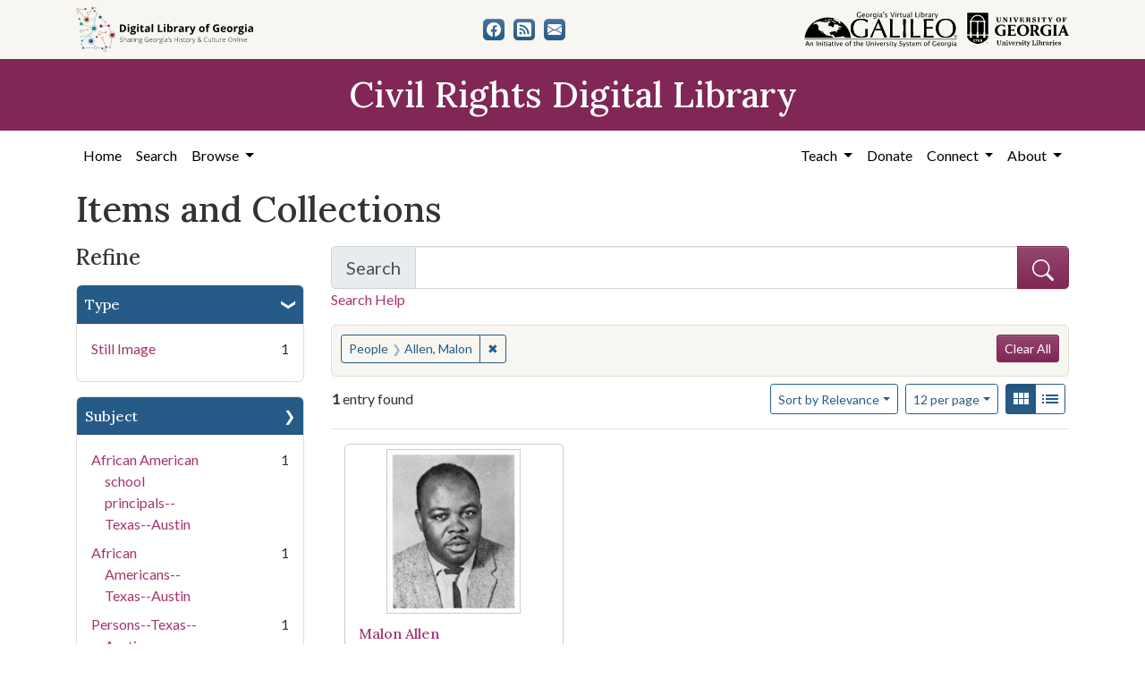

--- FILE ---
content_type: text/html; charset=utf-8
request_url: https://crdl.usg.edu/records?f%5Bsubject_personal_facet%5D%5B%5D=Allen%2C+Malon&only_path=true
body_size: 9325
content:

<!DOCTYPE html>
<html class="no-js" lang="en">
  <head>
      <script async src="https://www.googletagmanager.com/gtag/js?id=G-F3ZBCN40JT"></script>
      <script>
          window.dataLayer = window.dataLayer || [];
          function gtag(){dataLayer.push(arguments);}
          gtag('js', new Date());

          gtag('config', 'G-F3ZBCN40JT');
      </script>
    <meta charset="utf-8">
    <meta http-equiv="Content-Type" content="text/html; charset=utf-8">
    <meta name="viewport" content="width=device-width, initial-scale=1, shrink-to-fit=no">

    <!-- Internet Explorer use the highest version available -->
    <meta http-equiv="X-UA-Compatible" content="IE=edge">

    <link rel="apple-touch-icon" sizes="180x180" href="/assets/icons/apple-touch-icon-00d8451d694c9e4e4c11c48befc8eafa62343d0b626c09ae80fc74d1a1e02b8e.png">
    <link rel="icon" type="image/png" sizes="32x32" href="/assets/icons/favicon-32x32-5de4073b30a29e64221ffb1ea02698782aeea89d67899dc7d151a00f4a2384c4.png">
    <link rel="icon" type="image/png" sizes="16x16" href="/assets/icons/favicon-16x16-9479f5ae97a250cc2f32caaf5fb1d240c457fe8a28c1c3e010b31b70e5bdc31e.png">
    <link rel="manifest" href="/site.webmanifest">
    <link rel="mask-icon" color="#5bbad5">
    <meta name="msapplication-TileColor" content="#ffffff">
    <meta name="theme-color" content="#ffffff">

    <title>People: Allen, Malon - Civil Rights Digital Library Search Results</title>
    <link href="https://crdl.usg.edu/records/opensearch.xml" title="Civil Rights Digital Library" type="application/opensearchdescription+xml" rel="search" />
    <link rel="icon" type="image/x-icon" href="/assets/favicon-b9324049b274f9f814afe4a06df128846ecfa709bd338b438215caf6ad1d16e0.ico" />
    <link rel="stylesheet" href="/assets/application-3e03e61d457f80a4192c5033466a55ad22cf1b2cfb6b8efcb8aef15658564f0e.css" media="all" />
    
    <script src="/vite/assets/application-c97d039e.js" crossorigin="anonymous" type="module"></script><link rel="modulepreload" href="/vite/assets/jquery-6cf50a9d.js" as="script" crossorigin="anonymous">
<link rel="modulepreload" href="/vite/assets/index-d5e5ebbc.js" as="script" crossorigin="anonymous">
    <meta name="csrf-param" content="authenticity_token" />
<meta name="csrf-token" content="2sbpjyRqp_RK3r1ySuCCJmp753m-W1KzMCXIYdSlEYDynKQ87a_B5ryWtwQDiLay-S3JkPEn9spGpoKV81GcDQ" />
      <meta name="totalResults" content="1" />
<meta name="startIndex" content="0" />
<meta name="itemsPerPage" content="12" />

  <link rel="alternate" type="application/rss+xml" title="RSS for results" href="/records.rss?f%5Bsubject_personal_facet%5D%5B%5D=Allen%2C+Malon" />
  <link rel="alternate" type="application/atom+xml" title="Atom for results" href="/records.atom?f%5Bsubject_personal_facet%5D%5B%5D=Allen%2C+Malon" />
  <link rel="alternate" type="application/json" title="JSON" href="/records.json?f%5Bsubject_personal_facet%5D%5B%5D=Allen%2C+Malon" />

  </head>
  <body class="blacklight-records blacklight-records-index">
  <nav id="skip-link" role="navigation" aria-label="Skip links">
      <a class="element-invisible element-focusable rounded-bottom py-2 px-3" data-turbolinks="false" href="#q">Skip to search</a>
    <a class="element-invisible element-focusable rounded-bottom py-2 px-3" data-turbolinks="false" href="#main-container">Skip to main content</a>
        <a class="element-invisible element-focusable rounded-bottom py-2 px-3" data-turbolinks="false" href="#documents">Skip to first result</a>

  </nav>
  

<header>
  <div class="topbar">
    <div class="container">
      <div class="row">
        <div class="col-sm-12">
          <div class="d-flex align-items-center justify-content-between top-bar-logos">
            <a href="https://dlg.usg.edu/"><img src="/assets/logo-dlg-4e41324760254422eb6d44aefb9f0958556ff5161095be44bad99b2494a8b7af.svg" alt="Digital Library of Georgia, Sharing Georgia's History &amp; Culture Online" class="dlg"></a>
            <div class="social-icons">
              <a title="CRDL&#39;s Facebook page" class="btn btn-secondary" aria-label="CRDL&#39;s Facebook page" href="https://www.facebook.com/DigitalLibraryofGeorgia/"><svg role="img" xmlns="http://www.w3.org/2000/svg" fill="currentColor" class="bi bi-facebook" viewBox="0 0 16 16" aria-hidden="true">
    <path d="M16 8.049c0-4.446-3.582-8.05-8-8.05C3.58 0-.002 3.603-.002 8.05c0 4.017 2.926 7.347 6.75 7.951v-5.625h-2.03V8.05H6.75V6.275c0-2.017 1.195-3.131 3.022-3.131.876 0 1.791.157 1.791.157v1.98h-1.009c-.993 0-1.303.621-1.303 1.258v1.51h2.218l-.354 2.326H9.25V16c3.824-.604 6.75-3.934 6.75-7.951z"/>
  </svg></a>
<a title="The DLG Blog" class="btn btn-secondary" aria-label="The DLG Blog" href="https://blog.dlg.galileo.usg.edu/"><svg role="img" xmlns="http://www.w3.org/2000/svg" fill="currentColor" class="bi bi-rss-fill" viewBox="0 0 16 16" aria-hidden="true">
    <path d="M2 0a2 2 0 0 0-2 2v12a2 2 0 0 0 2 2h12a2 2 0 0 0 2-2V2a2 2 0 0 0-2-2H2zm1.5 2.5c5.523 0 10 4.477 10 10a1 1 0 1 1-2 0 8 8 0 0 0-8-8 1 1 0 0 1 0-2zm0 4a6 6 0 0 1 6 6 1 1 0 1 1-2 0 4 4 0 0 0-4-4 1 1 0 0 1 0-2zm.5 7a1.5 1.5 0 1 1 0-3 1.5 1.5 0 0 1 0 3z"/>
  </svg></a>
<a title="Contact Us" class="btn btn-secondary" aria-label="Contact Us" href="/contact"><svg role="img" xmlns="http://www.w3.org/2000/svg" fill="currentColor" class="bi bi-envelope-fill" viewBox="0 0 16 16" aria-hidden="true">
    <path d="M.05 3.555A2 2 0 0 1 2 2h12a2 2 0 0 1 1.95 1.555L8 8.414.05 3.555zM0 4.697v7.104l5.803-3.558L0 4.697zM6.761 8.83l-6.57 4.027A2 2 0 0 0 2 14h12a2 2 0 0 0 1.808-1.144l-6.57-4.027L8 9.586l-1.239-.757zm3.436-.586L16 11.801V4.697l-5.803 3.546z"/>
  </svg></a>

            </div>
            <div class="logos">
              <a href="https://www.galileo.usg.edu"><img src="/assets/logo-galileo-2f215a1d2c5131995fd4ae3212c4b03cb7ec8b0b1391bfaeec20c8ef2e4d00e3.svg" alt="GALILEO, Georgia's Virtual Library, An Initiative of the University System of Georgia" ></a>
              <a href="https://www.libs.uga.edu/"><img src="/assets/logo-ugalibs-8403ffc38ba8e11ba6083a0185a85b51b2c76c20938ef66135db3c96e02144bf.svg" alt="University of Georgia, University Libraries" ></a>
            </div>
          </div>
        </div>
      </div>
    </div>
  </div>
  <div class="banner">
    <div class="container">
      <div class="row">
        <div class="col-sm-12">
          <a href="/"><div class="h1">Civil Rights Digital Library</div></a>
        </div>
      </div>
    </div>
  </div>
</header>
<nav class="navbar navbar-expand-lg navbar-light">
  <div class="container justify-content-end">
    <button class="navbar-toggler pull-right" type="button" data-toggle="collapse" data-target="#navbarSupportedContent" aria-controls="navbarSupportedContent" aria-expanded="false" aria-label="Toggle navigation">
      <span class="navbar-toggler-icon"></span>
    </button>
    <div class="collapse navbar-collapse" id="navbarSupportedContent">
      <ul class="navbar-nav mr-auto">
        <li class="nav-item">
          <a class="nav-link" href="/">Home</a>
        </li>
        <li class="nav-item">
          <a class="nav-link" href="/search">Search</a>
        </li>
        <li class="nav-item dropdown">
          <a class="nav-link dropdown-toggle" href="#" id="exploreNavbarDropdown" role="button" data-toggle="dropdown" aria-haspopup="true" aria-expanded="false">
            Browse
          </a>
          <div class="dropdown-menu" aria-labelledby="exploreNavbarDropdown">
            <a class="dropdown-item" href="/records?q=&amp;search_field=both">Items and Collections</a>
            <a class="dropdown-item" href="/collections">Collections</a>
            <a class="dropdown-item" href="/events">Events</a>
            <a class="dropdown-item" href="/people">People</a>
            <a class="dropdown-item" href="/places">Places</a>
            <a class="dropdown-item" href="/educator_resources">Educator Resources</a>
            <a class="dropdown-item" href="/institutions">Contributing Institutions</a>
          </div>
        </li>
      </ul>
      <ul class="nav navbar-nav navbar-right">
        <li class="nav-item dropdown">
          <a class="nav-link dropdown-toggle" href="#" id="teachNavbarDropdown" role="button" data-toggle="dropdown" aria-haspopup="true" aria-expanded="false">
            Teach
          </a>
          <div class="dropdown-menu" aria-labelledby="teachNavbarDropdown">
            <a class="dropdown-item" href="https://libguides.galileo.usg.edu/prf.php?id=d9583256-d288-11ef-ad2f-0a92c88187d1">Educator Resources</a>
            <a class="dropdown-item" href="https://libguides.galileo.usg.edu/NHD">National History Day GALILEO</a>
            <a class="dropdown-item" href="https://www.georgiaencyclopedia.org/">New Georgia Encyclopedia</a>
            <a class="dropdown-item" href="https://georgia-exhibits.galileo.usg.edu/">Georgia Exhibits</a>
            <a class="dropdown-item" href="/teach/using_materials">Using CRDL Materials</a>
          </div>
        </li>
        <li class="nav-item">
          <a class="nav-link" href="https://gail.uga.edu/commit?cat=campus&amp;subcat=libraries&amp;des=91797000.">Donate</a>
        </li>
        <li class="nav-item dropdown">
          <a class="nav-link dropdown-toggle" href="#" id="connectNavbarDropdown" role="button" data-toggle="dropdown" aria-haspopup="true" aria-expanded="false">
            Connect
          </a>
          <div class="dropdown-menu" aria-labelledby="connectNavbarDropdown">
            <a class="dropdown-item" href="/contact">Contact Us</a>
            <a class="dropdown-item" href="https://blog.dlg.galileo.usg.edu/">Blog</a>
            <a class="dropdown-item" href="https://listserv.uga.edu/scripts/wa-UGA.exe?SUBED1=DLG-NEWS&amp;A=1">Listserv</a>
            <a class="dropdown-item" href="https://goo.gl/Ua4S4n">Newsletter</a>
            <a class="dropdown-item" href="https://www.facebook.com/DigitalLibraryofGeorgia/">Facebook</a>
          </div>
        </li>
        <li class="nav-item dropdown">
          <a class="nav-link dropdown-toggle" href="#" id="aboutNavbarDropdown" role="button" data-toggle="dropdown" aria-haspopup="true" aria-expanded="false">
            About
          </a>
          <div class="dropdown-menu" aria-labelledby="aboutNavbarDropdown">
            <a class="dropdown-item" href="/about/harmful-content">Harmful Content</a>
            <a class="dropdown-item" href="/about/overview">Overview</a>
            <a class="dropdown-item" href="/about/crdl_api">CRDL API</a>
            <a class="dropdown-item" href="/about/partners">Partners</a>
            <a class="dropdown-item" href="https://sites.google.com/view/dlg-docs/resources/promotional-materials/crdl-2022-press-kit">Press Kit</a>
            <a class="dropdown-item" href="/about/steering_committee">Steering Committee</a>
          </div>
        </li>
      </ul>
    </div>
  </div>
</nav>


  <main id="main-container" class="container" role="main" aria-label="Main content">
    

    <section class="flash_messages">
</section>


    <div class="row">
          <section class="col-md-12">
      <section id="record-results">
    <h1>Items and Collections</h1>
    <div class="row">
      <div id="sidebar" class="page-sidebar col-lg-3">
          <div id="facets" class="facets sidenav facets-toggleable-md">
  <div class="facets-header">
    <h2 class="facets-heading">Refine</h2>

    <button class="navbar-toggler navbar-toggler-right" type="button" data-toggle="collapse" data-target="#facet-panel-collapse" data-bs-toggle="collapse" data-bs-target="#facet-panel-collapse" aria-controls="facet-panel-collapse" aria-expanded="false" aria-label="Toggle facets">
      <span class="navbar-toggler-icon"></span>
</button>  </div>

  <div id="facet-panel-collapse" class="facets-collapse collapse">
      <div class="card facet-limit blacklight-type_facet ">
  <h3 class="card-header p-0 facet-field-heading" id="facet-type_facet-header">
    <button
      type="button"
      class="btn w-100 d-block btn-block p-2 text-start text-left collapse-toggle "
      data-toggle="collapse"
      data-bs-toggle="collapse"
      data-target="#facet-type_facet"
      data-bs-target="#facet-type_facet"
      aria-expanded="true"
      arial-controls="facet-type_facet"
    >
          Type

    </button>
  </h3>
  <div id="facet-type_facet" role="region" aria-labelledby="facet-type_facet-header" class="panel-collapse facet-content collapse show">
    <div class="card-body">
          <ul class="facet-values list-unstyled">
  <li><span class="facet-label"><a class="facet-select" rel="nofollow" href="/records?f%5Bsubject_personal_facet%5D%5B%5D=Allen%2C+Malon&amp;f%5Btype_facet%5D%5B%5D=StillImage&amp;only_path=true">Still Image</a></span><span class="facet-count">1</span></li>
</ul>


    </div>
  </div>
</div>

<div class="card facet-limit blacklight-subject_facet ">
  <h3 class="card-header p-0 facet-field-heading" id="facet-subject_facet-header">
    <button
      type="button"
      class="btn w-100 d-block btn-block p-2 text-start text-left collapse-toggle collapsed"
      data-toggle="collapse"
      data-bs-toggle="collapse"
      data-target="#facet-subject_facet"
      data-bs-target="#facet-subject_facet"
      aria-expanded="false"
      arial-controls="facet-subject_facet"
    >
          Subject

    </button>
  </h3>
  <div id="facet-subject_facet" role="region" aria-labelledby="facet-subject_facet-header" class="panel-collapse facet-content collapse ">
    <div class="card-body">
          <ul class="facet-values list-unstyled">
  <li><span class="facet-label"><a class="facet-select" rel="nofollow" href="/records?f%5Bsubject_facet%5D%5B%5D=African+American+school+principals--Texas--Austin&amp;f%5Bsubject_personal_facet%5D%5B%5D=Allen%2C+Malon&amp;only_path=true">African American school principals--Texas--Austin</a></span><span class="facet-count">1</span></li><li><span class="facet-label"><a class="facet-select" rel="nofollow" href="/records?f%5Bsubject_facet%5D%5B%5D=African+Americans--Texas--Austin&amp;f%5Bsubject_personal_facet%5D%5B%5D=Allen%2C+Malon&amp;only_path=true">African Americans--Texas--Austin</a></span><span class="facet-count">1</span></li><li><span class="facet-label"><a class="facet-select" rel="nofollow" href="/records?f%5Bsubject_facet%5D%5B%5D=Persons--Texas--Austin&amp;f%5Bsubject_personal_facet%5D%5B%5D=Allen%2C+Malon&amp;only_path=true">Persons--Texas--Austin</a></span><span class="facet-count">1</span></li><li><span class="facet-label"><a class="facet-select" rel="nofollow" href="/records?f%5Bsubject_facet%5D%5B%5D=Portraits--Texas--Austin&amp;f%5Bsubject_personal_facet%5D%5B%5D=Allen%2C+Malon&amp;only_path=true">Portraits--Texas--Austin</a></span><span class="facet-count">1</span></li>
</ul>


    </div>
  </div>
</div>

<div class="card facet-limit blacklight-subject_personal_facet facet-limit-active">
  <h3 class="card-header p-0 facet-field-heading" id="facet-subject_personal_facet-header">
    <button
      type="button"
      class="btn w-100 d-block btn-block p-2 text-start text-left collapse-toggle "
      data-toggle="collapse"
      data-bs-toggle="collapse"
      data-target="#facet-subject_personal_facet"
      data-bs-target="#facet-subject_personal_facet"
      aria-expanded="true"
      arial-controls="facet-subject_personal_facet"
    >
          People

    </button>
  </h3>
  <div id="facet-subject_personal_facet" role="region" aria-labelledby="facet-subject_personal_facet-header" class="panel-collapse facet-content collapse show">
    <div class="card-body">
          <ul class="facet-values list-unstyled">
  <li><span class="facet-label"><span class="selected">Allen, Malon</span><a class="remove" rel="nofollow" href="/records?only_path=true"><span class="remove-icon" aria-hidden="true">✖</span><span class="sr-only visually-hidden">[remove]</span></a></span><span class="selected facet-count">1</span></li>
</ul>


    </div>
  </div>
</div>

<div class="card facet-limit blacklight-location_facet ">
  <h3 class="card-header p-0 facet-field-heading" id="facet-location_facet-header">
    <button
      type="button"
      class="btn w-100 d-block btn-block p-2 text-start text-left collapse-toggle collapsed"
      data-toggle="collapse"
      data-bs-toggle="collapse"
      data-target="#facet-location_facet"
      data-bs-target="#facet-location_facet"
      aria-expanded="false"
      arial-controls="facet-location_facet"
    >
          Location

    </button>
  </h3>
  <div id="facet-location_facet" role="region" aria-labelledby="facet-location_facet-header" class="panel-collapse facet-content collapse ">
    <div class="card-body">
          <ul class="facet-values list-unstyled">
  <li><span class="facet-label"><a class="facet-select" rel="nofollow" href="/records?f%5Blocation_facet%5D%5B%5D=United+States%2C+Texas%2C+Travis+County%2C+Austin%2C+30.26715%2C+-97.74306&amp;f%5Bsubject_personal_facet%5D%5B%5D=Allen%2C+Malon&amp;only_path=true">United States, Texas, Travis County, Austin</a></span><span class="facet-count">1</span></li>
</ul>


    </div>
  </div>
</div>

<div class="card facet-limit blacklight-us_states_facet ">
  <h3 class="card-header p-0 facet-field-heading" id="facet-us_states_facet-header">
    <button
      type="button"
      class="btn w-100 d-block btn-block p-2 text-start text-left collapse-toggle collapsed"
      data-toggle="collapse"
      data-bs-toggle="collapse"
      data-target="#facet-us_states_facet"
      data-bs-target="#facet-us_states_facet"
      aria-expanded="false"
      arial-controls="facet-us_states_facet"
    >
          State

    </button>
  </h3>
  <div id="facet-us_states_facet" role="region" aria-labelledby="facet-us_states_facet-header" class="panel-collapse facet-content collapse ">
    <div class="card-body">
          <ul class="facet-values list-unstyled">
  <li><span class="facet-label"><a class="facet-select" rel="nofollow" href="/records?f%5Bsubject_personal_facet%5D%5B%5D=Allen%2C+Malon&amp;f%5Bus_states_facet%5D%5B%5D=Texas&amp;only_path=true">Texas</a></span><span class="facet-count">1</span></li>
</ul>


    </div>
  </div>
</div>

<div class="card facet-limit blacklight-year_facet ">
  <h3 class="card-header p-0 facet-field-heading" id="facet-year_facet-header">
    <button
      type="button"
      class="btn w-100 d-block btn-block p-2 text-start text-left collapse-toggle collapsed"
      data-toggle="collapse"
      data-bs-toggle="collapse"
      data-target="#facet-year_facet"
      data-bs-target="#facet-year_facet"
      aria-expanded="false"
      arial-controls="facet-year_facet"
    >
          Year

    </button>
  </h3>
  <div id="facet-year_facet" role="region" aria-labelledby="facet-year_facet-header" class="panel-collapse facet-content collapse ">
    <div class="card-body">
          <div class="limit_content range_limit year_facet-config blrl-plot-config"
        data-chart-enabled="true"
        data-chart-segment-border-color="rgb(54, 162, 235)"
        data-chart-segment-bg-color="rgba(54, 162, 235, 0.5)"
        data-textual-facets="true"
        data-textual-facets-collapsible="true"
        data-range-list-heading-localized="Range List"
    >

      <!-- no results profile if missing is selected -->
        <div class="chart-wrapper mb-3" data-chart-wrapper="true" style="display: none; position: relative; width: 100%; aspect-ratio: 2;">
        </div>

        <form class="range_limit_form range_year_facet d-flex justify-content-center" action="/records" accept-charset="UTF-8" method="get">
  <input type="hidden" name="f[subject_personal_facet][]" value="Allen, Malon" autocomplete="off" />
<input type="hidden" name="only_path" value="true" autocomplete="off" />

  <div class="range-limit-input-group">
    <div class="d-flex justify-content-between align-items-end">
      <div class="d-flex flex-column mr-1 me-1">
        <label class="text-muted small mb-1" for="range_year_facet_begin">Begin</label>
        <input type="number" name="range[year_facet][begin]" id="range_year_facet_begin" value="1969" min="-2147483648" max="2147483648" class="form-control form-control-sm range_begin" />
      </div>

      <div class="d-flex flex-column ml-1 ms-1">
        <label class="text-muted small mb-1" for="range_year_facet_end">End</label>
        <input type="number" name="range[year_facet][end]" id="range_year_facet_end" value="1969" min="-2147483648" max="2147483648" class="form-control form-control-sm range_end" />
      </div>
    </div>
    <div class="d-flex justify-content-end mt-2">
      <input type="submit" value="Apply limit" class="submit btn btn-sm btn-secondary" data-disable-with="Apply limit" />
    </div>
  </div>
</form>

          <div class="distribution chart_js">
            <!-- if we already fetched segments from solr, display them
                 here. Otherwise, display a link to fetch them, which JS
                 will AJAX fetch.  -->
              <a class="load_distribution" data-loading-message-html="Loading..." href="/records/range_limit?f%5Bsubject_personal_facet%5D%5B%5D=Allen%2C+Malon&amp;range_end=1969&amp;range_field=year_facet&amp;range_start=1969">View distribution</a>
          </div>

    </div>


    </div>
  </div>
</div>

<div class="card facet-limit blacklight-medium_facet ">
  <h3 class="card-header p-0 facet-field-heading" id="facet-medium_facet-header">
    <button
      type="button"
      class="btn w-100 d-block btn-block p-2 text-start text-left collapse-toggle collapsed"
      data-toggle="collapse"
      data-bs-toggle="collapse"
      data-target="#facet-medium_facet"
      data-bs-target="#facet-medium_facet"
      aria-expanded="false"
      arial-controls="facet-medium_facet"
    >
          Medium

    </button>
  </h3>
  <div id="facet-medium_facet" role="region" aria-labelledby="facet-medium_facet-header" class="panel-collapse facet-content collapse ">
    <div class="card-body">
          <ul class="facet-values list-unstyled">
  <li><span class="facet-label"><a class="facet-select" rel="nofollow" href="/records?f%5Bmedium_facet%5D%5B%5D=photographs&amp;f%5Bsubject_personal_facet%5D%5B%5D=Allen%2C+Malon&amp;only_path=true">photographs</a></span><span class="facet-count">1</span></li>
</ul>


    </div>
  </div>
</div>

<div class="card facet-limit blacklight-rights_facet ">
  <h3 class="card-header p-0 facet-field-heading" id="facet-rights_facet-header">
    <button
      type="button"
      class="btn w-100 d-block btn-block p-2 text-start text-left collapse-toggle collapsed"
      data-toggle="collapse"
      data-bs-toggle="collapse"
      data-target="#facet-rights_facet"
      data-bs-target="#facet-rights_facet"
      aria-expanded="false"
      arial-controls="facet-rights_facet"
    >
          Rights

    </button>
  </h3>
  <div id="facet-rights_facet" role="region" aria-labelledby="facet-rights_facet-header" class="panel-collapse facet-content collapse ">
    <div class="card-body">
          <ul class="facet-values list-unstyled">
  <li><span class="facet-label"><a class="facet-select" rel="nofollow" href="/records?f%5Brights_facet%5D%5B%5D=http%3A%2F%2Frightsstatements.org%2Fvocab%2FInC-EDU%2F1.0%2F&amp;f%5Bsubject_personal_facet%5D%5B%5D=Allen%2C+Malon&amp;only_path=true">In Copyright - Educational Use Permitted</a></span><span class="facet-count">1</span></li>
</ul>


    </div>
  </div>
</div>

<div class="card facet-limit blacklight-collection_titles_sms ">
  <h3 class="card-header p-0 facet-field-heading" id="facet-collection_titles_sms-header">
    <button
      type="button"
      class="btn w-100 d-block btn-block p-2 text-start text-left collapse-toggle collapsed"
      data-toggle="collapse"
      data-bs-toggle="collapse"
      data-target="#facet-collection_titles_sms"
      data-bs-target="#facet-collection_titles_sms"
      aria-expanded="false"
      arial-controls="facet-collection_titles_sms"
    >
          Collection Name

    </button>
  </h3>
  <div id="facet-collection_titles_sms" role="region" aria-labelledby="facet-collection_titles_sms-header" class="panel-collapse facet-content collapse ">
    <div class="card-body">
          <ul class="facet-values list-unstyled">
  <li><span class="facet-label"><a class="facet-select" rel="nofollow" href="/records?f%5Bcollection_titles_sms%5D%5B%5D=Building+the+African-American+Community&amp;f%5Bsubject_personal_facet%5D%5B%5D=Allen%2C+Malon&amp;only_path=true">Building the African-American Community</a></span><span class="facet-count">1</span></li>
</ul>


    </div>
  </div>
</div>

<div class="card facet-limit blacklight-provenance_facet ">
  <h3 class="card-header p-0 facet-field-heading" id="facet-provenance_facet-header">
    <button
      type="button"
      class="btn w-100 d-block btn-block p-2 text-start text-left collapse-toggle collapsed"
      data-toggle="collapse"
      data-bs-toggle="collapse"
      data-target="#facet-provenance_facet"
      data-bs-target="#facet-provenance_facet"
      aria-expanded="false"
      arial-controls="facet-provenance_facet"
    >
          Contributing Institution

    </button>
  </h3>
  <div id="facet-provenance_facet" role="region" aria-labelledby="facet-provenance_facet-header" class="panel-collapse facet-content collapse ">
    <div class="card-body">
          <ul class="facet-values list-unstyled">
  <li><span class="facet-label"><a class="facet-select" rel="nofollow" href="/records?f%5Bprovenance_facet%5D%5B%5D=Jacob+Fontaine+Religious+Museum&amp;f%5Bsubject_personal_facet%5D%5B%5D=Allen%2C+Malon&amp;only_path=true">Jacob Fontaine Religious Museum</a></span><span class="facet-count">1</span></li>
</ul>


    </div>
  </div>
</div>

</div></div>


      </div>
      <div id="content" class="col-lg-9 ">
        
        
  <div class="search-form mb-3">
    
<form class="search-query-form" role="search" aria-label="Search Form" action="/records" accept-charset="UTF-8" method="get">
<div class="searchbox">
  <div class="row align-items-center no-gutters">
    <div class="col">
      <div class="input-group input-group-lg flex-column flex-sm-row">
        <div class="input-group-prepend search-label">
          <label for="q" class="input-group-text">Search <span class="sr-only">for Items and Collections</span></label>
        </div>
        <input type="hidden" name="search_field" value="both">

        <input name="q" type="text" id="q" autocomplete="on" value="" class="form-control">
        <input type="hidden" name="f[subject_personal_facet][]" value="Allen, Malon" autocomplete="off" />
<input type="hidden" name="only_path" value="true" autocomplete="off" />
        <div class="input-group-append">
          <button class="w-100 btn btn-primary" type="submit" title="Submit search" aria-label="Submit search">
            <svg role="img" xmlns="http://www.w3.org/2000/svg" width="24" height="24" fill="currentColor" class="bi bi-search" viewBox="0 0 16 16" aria-hidden="true">
              <path d="M11.742 10.344a6.5 6.5 0 1 0-1.397 1.398h-.001c.03.04.062.078.098.115l3.85 3.85a1 1 0 0 0 1.415-1.414l-3.85-3.85a1.007 1.007 0 0 0-.115-.1zM12 6.5a5.5 5.5 0 1 1-11 0 5.5 5.5 0 0 1 11 0z"></path>
            </svg>
          </button>
        </div>
      </div>
      <a class="search-help" href="#" data-toggle="modal" data-target="#searchHelp">Search Help</a>
    </div>
  </div>
</div>
</form><div id="searchHelp" class="modal" tabindex="-1" role="dialog">
  <div class="modal-dialog modal-lg" role="document">
    <div class="modal-content">
      <div class="modal-header">
        <h2 class="h5 modal-title">Searching Help</h2>
        <button type="button" class="close" data-dismiss="modal" aria-label="Close">
          <span aria-hidden="true">&times;</span>
        </button>
      </div>
      <div class="modal-body">
        <ul class="mb-4">
            <li>Use quotation marks to search as a phrase</li>
            <li>Use &quot;+&quot; before a term to make it required (Otherwise results matching only some of your terms may be included)</li>
            <li>Use &quot;-&quot; before a word or phrase to exclude</li>
            <li>Use &quot;OR&quot;, &quot;AND&quot;, and &quot;NOT&quot; (must be capitalized) to create complex boolean logic</li>
            <li>You can use parentheses in your complex expressions</li>
            <li>Truncation and wildcards are not supported</li>
        </ul>
        <table class="table table-striped">
          <thead class="thead-dark">
          <tr>
            <th scope="col">This Search</th>
            <th scope="col">Will Find</th>
          </tr>
          </thead>
          <tbody>
            <tr>
              <td>“Montgomery Bus Boycott”</td>
              <td>Records that have the exact phrase Montgomery Bus Boycott</td>
            </tr>
            <tr>
              <td>Albany OR Augusta +integration</td>
              <td>Records with the word integration that also contain the words Albany and/or Augusta</td>
            </tr>
            <tr>
              <td>King -Martin</td>
              <td>Records with the name King but not the name Martin</td>
            </tr>
            <tr>
              <td>“Freedom Rides” AND Carter</td>
              <td>Records containing the phrase “Freedom Rides” and the name Carter</td>
            </tr>
            <tr>
              <td>Selma AND (Lewis OR Williams)</td>
              <td>Records containing the words Selma and Lewis or Selma and Williams</td>
            </tr>
          </tbody>
        </table>

      </div>
      <div class="modal-footer">
        <button type="button" class="btn btn-secondary" data-dismiss="modal">Close</button>
      </div>
    </div>
  </div>
</div>




  </div>



    <div id="appliedParams" class="clearfix constraints-container d-flex flex-row justify-content-between w-100">
      <div class="mr-auto">
        <span class="constraints-label sr-only visually-hidden">You searched for:</span>
        
<span class="btn-group applied-filter constraint filter filter-subject_personal_facet">
  <span class="constraint-value btn btn-outline-secondary">
      <span class="filter-name">People</span>
      <span class="filter-value" title="Allen, Malon">Allen, Malon</span>
  </span>
    <a class="btn btn-outline-secondary remove" href="/records?only_path=true">
      <span class="remove-icon" aria-hidden="true">✖</span>
      <span class="sr-only visually-hidden">
        Remove constraint People: Allen, Malon
      </span>
</a></span>


      </div>
      <div class="">
        <h2 class="sr-only visually-hidden">Search Constraints</h2>
        <a class="catalog_startOverLink btn btn-primary" href="/records">Clear All</a>

      </div>
    </div>




<div id="sortAndPerPage" class="sort-pagination d-lg-flex justify-content-between" role="navigation" aria-label="Results navigation">
  <section class="pagination">
      <div class="page-links">
      <span class="page-entries">
        <strong>1</strong> entry found
      </span>
    </div> 

</section>

  <div class="search-widgets">
        <div id="sort-dropdown" class="btn-group sort-dropdown">
  <button name="button" type="submit" class="btn btn-outline-secondary dropdown-toggle" aria-expanded="false" data-toggle="dropdown" data-bs-toggle="dropdown">Sort<span class="d-none d-sm-inline"> by Relevance</span><span class="caret"></span></button>

  <div class="dropdown-menu" role="menu">
      <a class="dropdown-item active" role="menuitem" aria-current="page" href="/records?f%5Bsubject_personal_facet%5D%5B%5D=Allen%2C+Malon&amp;sort=score+desc%2C+yyyy_mm_dd_sort+desc%2C+title_sort+asc">Relevance</a>
      <a class="dropdown-item " role="menuitem" href="/records?f%5Bsubject_personal_facet%5D%5B%5D=Allen%2C+Malon&amp;sort=title_sort+asc">Title</a>
      <a class="dropdown-item " role="menuitem" href="/records?f%5Bsubject_personal_facet%5D%5B%5D=Allen%2C+Malon&amp;sort=yyyy_mm_dd_sort+asc%2C+title_sort+asc">Date (Oldest first)</a>
      <a class="dropdown-item " role="menuitem" href="/records?f%5Bsubject_personal_facet%5D%5B%5D=Allen%2C+Malon&amp;sort=yyyy_mm_dd_sort+desc%2C+title_sort+asc">Date (Newest first)</a>
      <a class="dropdown-item " role="menuitem" href="/records?f%5Bsubject_personal_facet%5D%5B%5D=Allen%2C+Malon&amp;sort=class_name_ss+asc%2C+title_sort+asc">Collections First</a>
  </div>
</div>



      <span class="sr-only visually-hidden">Number of results to display per page</span>
<div id="per_page-dropdown" class="btn-group per_page-dropdown">
  <button name="button" type="submit" class="btn btn-outline-secondary dropdown-toggle" aria-expanded="false" data-toggle="dropdown" data-bs-toggle="dropdown">12<span class="sr-only visually-hidden"> per page</span><span class="d-none d-sm-inline"> per page</span><span class="caret"></span></button>

  <div class="dropdown-menu" role="menu">
      <a class="dropdown-item active" role="menuitem" aria-current="page" href="/records?f%5Bsubject_personal_facet%5D%5B%5D=Allen%2C+Malon&amp;per_page=12">12<span class="sr-only visually-hidden"> per page</span></a>
      <a class="dropdown-item " role="menuitem" href="/records?f%5Bsubject_personal_facet%5D%5B%5D=Allen%2C+Malon&amp;per_page=24">24<span class="sr-only visually-hidden"> per page</span></a>
      <a class="dropdown-item " role="menuitem" href="/records?f%5Bsubject_personal_facet%5D%5B%5D=Allen%2C+Malon&amp;per_page=48">48<span class="sr-only visually-hidden"> per page</span></a>
      <a class="dropdown-item " role="menuitem" href="/records?f%5Bsubject_personal_facet%5D%5B%5D=Allen%2C+Malon&amp;per_page=96">96<span class="sr-only visually-hidden"> per page</span></a>
  </div>
</div>



      <div class="view-type">
  <span class="sr-only visually-hidden">View results as: </span>
  <div class="view-type-group btn-group">
      <a aria-label="Change the view mode to Gallery" title="Gallery" class="btn btn-outline-secondary btn-icon view-type-gallery active" href="/records?f%5Bsubject_personal_facet%5D%5B%5D=Allen%2C+Malon&amp;view=gallery">
  <span class="blacklight-icons blacklight-icon-gallery"><?xml version="1.0"?>
<svg width="24" height="24" viewBox="0 0 24 24" aria-label="Gallery" role="img">
  <title>Gallery</title>
  <path fill="none" d="M0 0h24v24H0V0z"/>
  <path d="M4 11h5V5H4v6zm0 7h5v-6H4v6zm6 0h5v-6h-5v6zm6 0h5v-6h-5v6zm-6-7h5V5h-5v6zm6-6v6h5V5h-5z"/>
</svg>
</span>
  <span class="caption">Gallery</span>
</a>
      <a aria-label="Change the view mode to List" title="List" class="btn btn-outline-secondary btn-icon view-type-list " href="/records?f%5Bsubject_personal_facet%5D%5B%5D=Allen%2C+Malon&amp;view=list">
  <span class="blacklight-icons blacklight-icon-list"><?xml version="1.0"?>
<svg width="24" height="24" viewBox="0 0 24 24" aria-label="List" role="img">
  <title>List</title>
  <path d="M3 13h2v-2H3v2zm0 4h2v-2H3v2zm0-8h2V7H3v2zm4 4h14v-2H7v2zm0 4h14v-2H7v2zM7 7v2h14V7H7z"/>
  <path d="M0 0h24v24H0z" fill="none"/>
</svg>
</span>
  <span class="caption">List</span>
</a>
  </div>
</div>


</div>
</div>


<h2 class="sr-only visually-hidden">Search Results</h2>

  <div class="container">
  <div id="documents" role="list" class="row-cols-2 row-cols-md-3 row documents-gallery">
    <article data-document-id="pth_baac_metapth17429" data-document-counter="1" itemscope="itemscope" itemtype="http://schema.org/Thing" role="listitem" class="col blacklight-item document document-position-1">
  
        <div class="thumbnail-container">
      
  <div class="document-thumbnail">
      <a data-context-href="/records/pth_baac_metapth17429/track?counter=1&amp;document_id=pth_baac_metapth17429&amp;search_id=223398768" data-turbo-prefetch="false" aria-hidden="true" tabindex="-1" href="/record/pth_baac_metapth17429"><img class="thumbnail img-fluid" alt="Malon Allen" src="https://crdl.usg.edu/thumbnails/pth/baac/pth_baac_metapth17429.jpg" /></a>
  </div>


      <div class="caption-area">
        <div class="caption container">
          <header class="documentHeader row">
  <h3 class="index_title document-title-heading col">

    <span class="document-counter">1. </span><a data-context-href="/records/pth_baac_metapth17429/track?counter=1&amp;document_id=pth_baac_metapth17429&amp;search_id=223398768" data-turbo-prefetch="false" itemprop="name" href="/record/pth_baac_metapth17429">Malon Allen</a>
</h3>
    
</header>

          
          
<dl class="document-metadata dl-invert row">    <dt class="blacklight-dc_date_display col-md-3">    Date of Original:
</dt>
  <dd class="col-md-9 blacklight-dc_date_display">    1969
</dd>

    <dt class="blacklight-collection_titles_sms col-md-3">    Collection:
</dt>
  <dd class="col-md-9 blacklight-collection_titles_sms">    <a href="/collection/pth_baac">Building the African-American Community</a>
</dd>

    <dt class="blacklight-dcterms_provenance_display col-md-3">    Contributing Institution:
</dt>
  <dd class="col-md-9 blacklight-dcterms_provenance_display">    <a href="/records?f%5Bprovenance_facet%5D%5B%5D=Jacob+Fontaine+Religious+Museum&amp;only_path=true">Jacob Fontaine Religious Museum</a>
</dd>

</dl>

        </div>
      </div>
    </div>

  
</article>
  </div>
</div>




      </div>
    </div>
</section>

    </section>

    </div>
  </main>

  <footer class="py-5">
  <div class="container">
    <div class="row">
      <div class="col-md-3 mb-3">
        <ul>
          <li><a href="/">Home</a></li>
          <li><a href="/about/overview">About</a></li>
          <li><a href="https://about.galileo.usg.edu/about/accessibility">Accessibility</a></li>
          <li><a href="https://dlg.usg.edu/">Digital Library of Georgia</a></li>
          <li><a href="https://gahistoricnewspapers.galileo.usg.edu/">Georgia Historic Newspapers</a></li>
          <li><a href="https://georgia-exhibits.galileo.usg.edu/">Georgia Exhibits</a></li>
        </ul>
      </div>
      <div class="col-md-6 text-center mb-3">
        <p class="harmful-content mb-2">Some content (or its descriptions) found on this site may be harmful and difficult to view. These materials may be graphic or reflect biases.  In some cases, they may conflict with strongly held cultural values, beliefs or restrictions. We provide access to these materials to preserve the historical record, but we do not endorse the attitudes, prejudices, or behaviors found within them. <strong><a href="/about/harmful-content">Read our statement on potentially harmful content.</a></strong></p>
        The Digital Library of Georgia is part of the GALILEO Initiative and located at The University of Georgia Libraries<br>
        <span class="pt-2 d-block">© 2026 Digital Library of Georgia</span>
      </div>
      <div class="col-md-3">
        <div class="social-icons">
          <h2>Get in Touch</h2>
          <a title="CRDL&#39;s Facebook page" class="btn btn-secondary" aria-label="CRDL&#39;s Facebook page" href="https://www.facebook.com/DigitalLibraryofGeorgia/"><svg role="img" xmlns="http://www.w3.org/2000/svg" fill="currentColor" class="bi bi-facebook" viewBox="0 0 16 16" aria-hidden="true">
    <path d="M16 8.049c0-4.446-3.582-8.05-8-8.05C3.58 0-.002 3.603-.002 8.05c0 4.017 2.926 7.347 6.75 7.951v-5.625h-2.03V8.05H6.75V6.275c0-2.017 1.195-3.131 3.022-3.131.876 0 1.791.157 1.791.157v1.98h-1.009c-.993 0-1.303.621-1.303 1.258v1.51h2.218l-.354 2.326H9.25V16c3.824-.604 6.75-3.934 6.75-7.951z"/>
  </svg></a>
<a title="The DLG Blog" class="btn btn-secondary" aria-label="The DLG Blog" href="https://blog.dlg.galileo.usg.edu/"><svg role="img" xmlns="http://www.w3.org/2000/svg" fill="currentColor" class="bi bi-rss-fill" viewBox="0 0 16 16" aria-hidden="true">
    <path d="M2 0a2 2 0 0 0-2 2v12a2 2 0 0 0 2 2h12a2 2 0 0 0 2-2V2a2 2 0 0 0-2-2H2zm1.5 2.5c5.523 0 10 4.477 10 10a1 1 0 1 1-2 0 8 8 0 0 0-8-8 1 1 0 0 1 0-2zm0 4a6 6 0 0 1 6 6 1 1 0 1 1-2 0 4 4 0 0 0-4-4 1 1 0 0 1 0-2zm.5 7a1.5 1.5 0 1 1 0-3 1.5 1.5 0 0 1 0 3z"/>
  </svg></a>
<a title="Contact Us" class="btn btn-secondary" aria-label="Contact Us" href="/contact"><svg role="img" xmlns="http://www.w3.org/2000/svg" fill="currentColor" class="bi bi-envelope-fill" viewBox="0 0 16 16" aria-hidden="true">
    <path d="M.05 3.555A2 2 0 0 1 2 2h12a2 2 0 0 1 1.95 1.555L8 8.414.05 3.555zM0 4.697v7.104l5.803-3.558L0 4.697zM6.761 8.83l-6.57 4.027A2 2 0 0 0 2 14h12a2 2 0 0 0 1.808-1.144l-6.57-4.027L8 9.586l-1.239-.757zm3.436-.586L16 11.801V4.697l-5.803 3.546z"/>
  </svg></a>

        </div>
      </div>
    </div>
  </div>
</footer>

  <div id="blacklight-modal" class="modal fade" tabindex="-1" role="dialog" aria-hidden="true" data-turbo="false">
  <div class="modal-dialog modal-lg" role="document">
    <div class="modal-content">
    </div>
  </div>
</div>

  </body>
</html>
